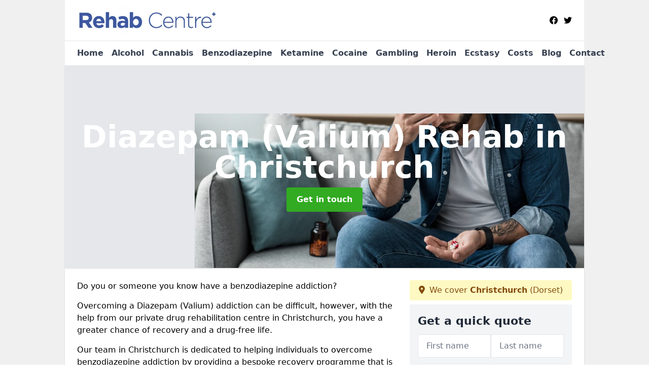

--- FILE ---
content_type: text/html; charset=UTF-8
request_url: https://rehab-centre.org.uk/benzodiazepine-rehab/dorset/christchurch
body_size: 9324
content:
<!DOCTYPE html>
<html lang="en">
    <head>
        <meta charset="utf-8">
        <meta name="viewport" content="width=device-width, initial-scale=1">
        <meta name="csrf-token" content="RuFmneX2BBeeQcDikEI1DQCbJYS5YdWkJp37OQd9">

        <title>Benzodiazepine (Valium) Addiction Rehab in Christchurch</title>
        <meta name="description" content="Benzodiazepine (Valium) Addiction Rehab in Christchurch Overcoming a benzodiazepine addiction can be difficult, however, with the help from our private drug rehabilitation centre in Christchurch, you have a greater chance of recovery and a drug-free life." />

        <link rel="canonical" href="https://rehab-centre.org.uk/benzodiazepine-rehab/dorset/christchurch">

                <link rel="stylesheet" href="/css/app.css?id=e2454df3ba7ab5b93353c325ceef991f">
        <link rel="stylesheet" href="https://cdnjs.cloudflare.com/ajax/libs/font-awesome/6.4.0/css/all.min.css" integrity="sha512-iecdLmaskl7CVkqkXNQ/ZH/XLlvWZOJyj7Yy7tcenmpD1ypASozpmT/E0iPtmFIB46ZmdtAc9eNBvH0H/ZpiBw==" crossorigin="anonymous" referrerpolicy="no-referrer" />
                <link rel="icon" type="image/png" href="https://rehab-centre.org.uk/tenancy/assets/1681290056_favicon.png" />
                <!-- Global site tag (gtag.js) - Google Analytics -->
<script async src="https://www.googletagmanager.com/gtag/js?id=UA-224517884-1"></script>
<script>
  window.dataLayer = window.dataLayer || [];
  function gtag(){dataLayer.push(arguments);}
  gtag('js', new Date());
  gtag('config', 'UA-224517884-1');
</script>

    <meta name="google-site-verification" content="-zxvUPHapNXiVG4P6xbKYOu9twQnO9FJ_ShJ8zh3VpQ" />
    </head>
    <body class="font-sans antialiased">
        
    <div style="background-color: #f0f0f0" class="relative flex min-h-screen lg:px-0">

        <div class="container w-full md:max-w-5xl mx-auto v-cloak" id="app">

            <header class="bg-white">
    <div class="flex justify-between items-center px-6 py-3">
        <a href="/">
            <img class="max-h-14" src="https://rehab-centre.org.uk/tenancy/assets/1648653320_Screenshot 2022-03-30 at 16.15.11.png" loading="lazy">
        </a>
        <div class="ml-auto block md:flex justify-between">
                        <div class="flex flex-wrap space-x-3">
            <a href="https://www.facebook.com/RehabCentre3" target="_blank" rel="nofollow">
            <svg class="w-4" role="img" viewBox="0 0 24 24" xmlns="http://www.w3.org/2000/svg"><title>Facebook</title><path d="M24 12.073c0-6.627-5.373-12-12-12s-12 5.373-12 12c0 5.99 4.388 10.954 10.125 11.854v-8.385H7.078v-3.47h3.047V9.43c0-3.007 1.792-4.669 4.533-4.669 1.312 0 2.686.235 2.686.235v2.953H15.83c-1.491 0-1.956.925-1.956 1.874v2.25h3.328l-.532 3.47h-2.796v8.385C19.612 23.027 24 18.062 24 12.073z"/></svg>
        </a>
    
            <a href="https://twitter.com/RehabCentre3" target="_blank" rel="nofollow">
            <svg class="w-4" role="img" viewBox="0 0 24 24" xmlns="http://www.w3.org/2000/svg"><title>Twitter</title><path d="M23.953 4.57a10 10 0 01-2.825.775 4.958 4.958 0 002.163-2.723c-.951.555-2.005.959-3.127 1.184a4.92 4.92 0 00-8.384 4.482C7.69 8.095 4.067 6.13 1.64 3.162a4.822 4.822 0 00-.666 2.475c0 1.71.87 3.213 2.188 4.096a4.904 4.904 0 01-2.228-.616v.06a4.923 4.923 0 003.946 4.827 4.996 4.996 0 01-2.212.085 4.936 4.936 0 004.604 3.417 9.867 9.867 0 01-6.102 2.105c-.39 0-.779-.023-1.17-.067a13.995 13.995 0 007.557 2.209c9.053 0 13.998-7.496 13.998-13.985 0-.21 0-.42-.015-.63A9.935 9.935 0 0024 4.59z"/></svg>
        </a>
    
    
    
    
    </div>
        </div>
    </div>

    <nav class="px-6 py-3 border-t">
        <div class="lg:hidden flex items-center">
            <button class="outline-none mobile-menu-button p-2 bg-white rounded">
                <svg
                        class="w-6 h-6 text-gray-500"
                        x-show="!showMenu"
                        fill="none"
                        stroke-linecap="round"
                        stroke-linejoin="round"
                        stroke-width="2"
                        viewBox="0 0 24 24"
                        stroke="currentColor"
                >
                    <path d="M4 6h16M4 12h16M4 18h16"></path>
                </svg>
            </button>
        </div>
        <div class="hidden lg:flex desktop-menu">
            <a href="/" class="text-gray-700 font-semibold pl-0 hover:underline hover:text-gray-800">Home</a>
                                                                            <a href="/alcohol-addiction-rehab" class="text-gray-700 font-semibold pl-4 hover:underline hover:text-gray-800">Alcohol</a>
                                                                <a href="/cannabis-rehab" class="text-gray-700 font-semibold pl-4 hover:underline hover:text-gray-800">Cannabis</a>
                                                                <a href="/benzodiazepine-rehab" class="text-gray-700 font-semibold pl-4 hover:underline hover:text-gray-800">Benzodiazepine</a>
                                                                <a href="/ketamine-rehab" class="text-gray-700 font-semibold pl-4 hover:underline hover:text-gray-800">Ketamine</a>
                                                                <a href="/cocaine-rehab" class="text-gray-700 font-semibold pl-4 hover:underline hover:text-gray-800">Cocaine</a>
                                                                <a href="/gambling-addiction" class="text-gray-700 font-semibold pl-4 hover:underline hover:text-gray-800">Gambling</a>
                                                                <a href="/heroin-addiction" class="text-gray-700 font-semibold pl-4 hover:underline hover:text-gray-800">Heroin</a>
                                                                <a href="/ecstasy-addiction-rehab" class="text-gray-700 font-semibold pl-4 hover:underline hover:text-gray-800">Ecstasy</a>
                                                                <a href="/rehab-costs" class="text-gray-700 font-semibold pl-4 hover:underline hover:text-gray-800">Costs</a>
                                                    <div class="ml-auto">
                                <a href="/blog" class="ml-auto text-gray-700 font-semibold pl-4 hover:underline hover:text-gray-800">Blog</a>
                                <a href="/contact" class="ml-auto text-gray-700 font-semibold pl-4 hover:underline hover:text-gray-800">Contact</a>
            </div>
        </div>
    </nav>
    <div class="hidden mobile-menu bg-white w-full mb-4">
        <ul>
            <li><a href="/" class="text-gray-600 pl-4 hover:underline hover:text-gray-800 block py-2">Home</a></li>
                                                                            <li><a href="/alcohol-addiction-rehab" class="text-gray-700 font-semibold pl-4 py-2 hover:underline hover:text-gray-800 block">Alcohol</a></li>
                                                                <li><a href="/cannabis-rehab" class="text-gray-700 font-semibold pl-4 py-2 hover:underline hover:text-gray-800 block">Cannabis</a></li>
                                                                <li><a href="/benzodiazepine-rehab" class="text-gray-700 font-semibold pl-4 py-2 hover:underline hover:text-gray-800 block">Benzodiazepine</a></li>
                                                                <li><a href="/ketamine-rehab" class="text-gray-700 font-semibold pl-4 py-2 hover:underline hover:text-gray-800 block">Ketamine</a></li>
                                                                <li><a href="/cocaine-rehab" class="text-gray-700 font-semibold pl-4 py-2 hover:underline hover:text-gray-800 block">Cocaine</a></li>
                                                                <li><a href="/gambling-addiction" class="text-gray-700 font-semibold pl-4 py-2 hover:underline hover:text-gray-800 block">Gambling</a></li>
                                                                <li><a href="/heroin-addiction" class="text-gray-700 font-semibold pl-4 py-2 hover:underline hover:text-gray-800 block">Heroin</a></li>
                                                                <li><a href="/ecstasy-addiction-rehab" class="text-gray-700 font-semibold pl-4 py-2 hover:underline hover:text-gray-800 block">Ecstasy</a></li>
                                                                <li><a href="/rehab-costs" class="text-gray-700 font-semibold pl-4 py-2 hover:underline hover:text-gray-800 block">Costs</a></li>
                                                    <li><a href="/blog" class="text-gray-600 pl-4 hover:underline hover:text-gray-800 block py-2">Blog</a></li>
            <li><a href="/contact" class="text-gray-600 pl-4 hover:underline hover:text-gray-800 block py-2">Contact</a></li>
        </ul>
    </div>
</header>
            <div class="bg-gray-200 overflow-hidden shadow p-6 min-h-200 md:min-h-300 lg:min-h-400 flex items-center justify-center relative">
    <div class="absolute inset-0">
                <img class="h-full w-full object-cover" loading="lazy" src="https://rehab-centre.org.uk/tenancy/assets/1648736854_benzodiazepine-addiction.jpg">
                <div class="absolute inset-0 bg-gray-400 mix-blend-multiply"></div>
    </div>
    <div class="block text-center text-white relative">
        <h1 class="text-4xl md:text-6xl font-bold">Diazepam (Valium) Rehab
                                        <span>in Christchurch</span>
                    </h1>
        <a href="/contact" style="background-color: #32aa22" class="inline-block mx-auto text-center w-auto rounded px-5 py-3 text-white font-bold">Get in touch</a>
    </div>
</div>
            <div class="bg-white shadow p-6 block md:flex flex-wrap lg:flex-nowrap lg:space-x-4">
                <div class="lg:w-2/3 w-3/3 page_content">
                    <p>Do you or someone you know have a benzodiazepine addiction?</p><p>Overcoming a Diazepam (Valium) addiction can be difficult, however, with the help from our private drug rehabilitation centre in Christchurch, you have a greater chance of recovery and a drug-free life.</p><p>Our team in Christchurch is dedicated to helping individuals to overcome benzodiazepine addiction by providing a bespoke recovery programme that is tailored to the individual’s needs and unique circumstances.</p><p><a href="/contact" style="background-color: #32aa22; color:#ffffff" class="block font-bold text-center w-full md:w-48 rounded py-3">Get in touch</a></p><h2>What is Benzodiazepine (Diazepam) Rehab in Christchurch?</h2><p>Inpatient benzodiazepine rehab programmes help an individual to overcome their addiction by delivering residential treatment that helps them understand their addiction and teaches necessary skills to help them cope once they complete the programme.</p><p>These skills and new understanding provides the individual with the tools they need in order to manage their triggers and cope in day-to-day life, reducing the risk of a relapse.</p><h2>Benzodiazepine Detox in Christchurch</h2><h3>How Can Benzo Rehab in Christchurch Manage Withdrawal Symptoms?</h3><p>The first step to recovery is to remove the substance from the body through a benzodiazepine detox.</p><p>This can be incredibly difficult to manage alone and can often lead to a relapse.</p><p>Benzodiazepine withdrawal symptoms can also be incredibly dangerous and even life threatening if not managed properly, which is why it is recommended to undergo a detox under the supervision of a professional.</p><p>Our private rehabilitation centre in Christchurch can facilitate the safe removal of benzodiazepines from your body, helping you to manage the symptoms with a range of different detox treatments, getting you on the road to recovery.</p><h2>Why Choose Private Residential Rehab in Christchurch?</h2><p>In the UK, individuals struggling with a benzodiazepine addiction can get free access to services provided by the National Health Service (NHS), however, with such limited funding, there simply aren’t enough resources to meet the needs of all those seeking help.</p><p>This means many do not qualify for residential treatment on the NHS and those who do experience long waiting times before getting the help they need.</p><p>This is just one of the reasons why many individuals opt for private rehab treatment instead.</p><h3>The Most Effective Treatment for Benzodiazepine Dependence in Christchurch</h3><p><br></p><p>In 2012, the NHS’ National Treatment Agency for Substance Misuse UK carried out a study that analysed the success rates of every private rehab clinic in the UK.</p><p>Results from the study showed that the best performing facilities had the highest success rates, with 60% to 80% of individuals who received residential rehab treatment staying abstinent for at least five years following completion of the programme.&nbsp;</p><p>The best private residential rehab clinics saw success rates that were many times better than those achieved through NHS and community-based services.</p><h3>Long Term Recovery from Benzodiazepine Addiction in Christchurch</h3><p>These results demonstrate that you stand a much bette chance of achieving drug abstinence after five years by undergoing private residential rehabilitation.</p><p>Rehab experts have repeatedly affirmed that residential treatment at a private clinic works better than any other treatment option.</p><h2>Benefits of a Benzodiazepine Rehab Programme</h2><h3>Greater Chance of a Sustainable Recovery</h3><p>Benzodiazepine addiction can be challenging to overcome, but rehab can provide individuals with the tools and support needed to break the cycle and create healthier coping mechanisms to prevent relapse.</p><h3>Improved Mental Health</h3><p>By addressing the root causes of benzodiazepine use, individuals in rehab can experience improved mental health and benefit from tools and skills designed to reduce symptoms of anxiety, depression, and other mental health disorders.</p><h3>Better Physical Health&nbsp;</h3><p>Long-term benzodiazepine use can cause physical harm, including liver damage and respiratory issues. Rehab can help individuals regain their physical health and prevent further harm as well as teaching them about the importance of a good diet, plenty of sleep and exercise in keeping both the mind and body healthy.</p><h3>Coping Skills</h3><p>Rehab provides individuals with the opportunity to learn new coping mechanisms and healthy ways to manage stress and anxiety.</p><h3>Rebuild Relationships</h3><p>Benzodiazepine addiction, much like any other drug addiction, can have a negative impact on an individual's relationships which often leaves them feeling isolated and ashamed, adding to the negative feelings which trigger the addiction. Rehab works alongside families to offer them support and help rebuild trust with loved ones.</p><h2>Is Rehab Necessary for Benzo Addiction?</h2><p>One thing that makes benzo addiction so hard to kick without the right kind of treatment is that it is often accompanied by a co-occurring mental health disorder such as anxiety or insomnia.</p><p>This is because individuals with an addiction to benzodiazepines often start out by taking it as a prescribed medication for these disorders and later become addicted.</p><p>Many people think that once they have removed the benzos from their system that they will be able to stay sober and lead a drug free life, however, addiction is a psychological disease that stems from an individual using benzodiazepines in order to cope with something in their lives, whether that be anxiety, insomnia, depression or stress.</p><p>This means that in order to tackle the benzodiazepine addiction and prevent a relapse, the root of the addiction must be treated through a range of psychotherapy treatment options such as cognitive behavioural therapy (CBT) and the 12 steps.</p><p>At our private rehabilitation centre in Christchurch, we work with individuals to help them cope with whatever it is that may be fuelling their addiction and provide them with skills to avoid relapsing in the future following their treatment.</p><h2>Benzodiazepine Rehab in [Location} FAQs</h2><h2>What are Benzos?</h2><p>Benzodiazepines, or benzos for short, are drugs that are typically prescribed by doctors to treat anxiety, insomnia and seizures thanks to their calming effect.</p><p>Common benzodiazepines by brand name include:</p><ul><li><p>Xanax (alprazolam)</p></li><li><p>Valium (diazepam)</p></li><li><p>Librium (chlordiazepoxide)</p></li><li><p>Ativan (lorazepam)</p></li></ul><p>According to the National Institute for Health and Care Excellence (NICE) and the Royal College of Psychiatrists, benzodiazepines should be used for no longer than 2-4 weeks due to their highly addictive nature, however, despite these warnings, many patients are prescribed benzos for much longer.</p><h2>What is Benzodiazepine Addiction?</h2><p>Around two fifths of individuals who take benzodiazepines for longer than six weeks will develop an addiction and experience difficulties when trying to stop taking the drug.</p><p>A benzodiazepine addiction is the term used to describe when an individual is unable to stop taking the drug despite the negative consequences they may face as a result of doing so.</p><p>As benzos are so commonly used to treat anxiety, when an individual suddenly stops taking them, they may find themselves no longer able to cope and continue taking benzodiazepines for longer than prescribed in order to manage their anxiety or insomnia.</p><p>Over time, they will develop a tolerance to the drug, meaning they will need to take more in order to feel the same calming effect as they once did when they first started taking benzodiazepines.</p><p>After a long period of usage, the individual can also become physically dependent on benzos and experience severe withdrawal symptoms when they try to stop taking them.&nbsp;</p><h2>What are Benzodiazepine Withdrawal Symptoms?</h2><p>Benzodiazepines can produce both mild and intense withdrawal symptoms, including:</p><ul><li><p>Dizziness</p></li><li><p>Blurred vision</p></li><li><p>Abdominal cramps</p></li><li><p>Intense anxiety, including physical symptoms such as a fast heartbeat, sweating, trembling and a difficulty breathing</p></li><li><p>Face and neck pain</p></li><li><p>Loss of appetite</p></li><li><p>Nausea</p></li><li><p>Vomiting</p></li><li><p>Depression</p></li><li><p>Tinnitus</p></li><li><p>Unsteadiness</p></li><li><p>Weight Loss</p></li><li><p>Nightmares</p></li><li><p>Insomnia</p></li><li><p>Panic attacks</p></li><li><p>Increased sensitivity to light, noise, touch and smell</p></li><li><p>Burning sensations in the skin</p></li><li><p>Delusions</p></li><li><p>Memory loss</p></li><li><p>Paranoia&nbsp;</p></li><li><p>Seizures</p></li><li><p>Psychosis</p></li></ul><h3>Benzodiazepine Addictions Can Lead to an Overdose</h3><p>Regaining control over your benzodiazepine addiction is absolutely essential as it can be fatal.&nbsp;</p><p>Due to the natural process of building a tolerance, over time, individuals will require a higher dosage of benzos to get the same effect.&nbsp;</p><p>This can lead to the individual using dangerous amounts of the drug and overdosing, which can result in a range of serious long term effects such as pneumonia, muscle damage, brain damage and death.</p><p>Signs of a Benzodiazepine overdose include:</p><ul><li><p>Difficulty breathing</p></li><li><p>Bluish fingernails and lips</p></li><li><p>Confusion and disorientation</p></li><li><p>Extreme dizziness</p></li><li><p>Weakness</p></li><li><p>Uncoordinated movements</p></li><li><p>Tremors</p></li><li><p>Stupor</p></li><li><p>Coma</p></li></ul><h2>How Long Does Benzodiazepine Addiction Treatment Last in Christchurch?</h2><p>The time it takes to overcome addiction can be different for everyone. Some individuals may require just 30 days of benzodiazepine addiction treatment in order to get on the road to recovery, whilst others may take 3 months- it all depends on the individual and the severity of their addiction.</p><p>At our private inpatient rehabilitation in Christchurch, we can provide support for as long as is needed to tackle the addiction.</p><h2>When to Seek Treatment for a Benzodiazepine Addiction</h2><p>Before starting the benzodiazepine addiction treatment process, the individual must first recognise their addiction and want to stop using the drug.&nbsp;</p><p>Sometimes, an individual can recognise their problem on their own, while other times it may be necessary for friends or family members to stage an intervention.</p><p>Some signs of benzodiazepine addiction that friends or family members may look out for are:</p><ul><li><p>Frequent mood swings</p></li><li><p>Mental confusion</p></li><li><p>Manic moods</p></li><li><p>Unwillingness to do tasks which require long periods of attention&nbsp;</p></li><li><p>Poor performance at school or work</p></li><li><p>Muscle weakness</p></li><li><p>Slurred speech</p></li><li><p>Lack of interest in things they once enjoyed</p></li><li><p>Feeling unable to cope with the day without taking benzodiazepines</p></li></ul><h2>Overcome Your Benzodiazepine Addiction with the Help of Compassionate Professionals</h2><p>Reaching out for help is the very first step to recovery. Get in touch for a confidential assessment with our compassionate team of professionals today to discuss how benzodiazepine addiction treatment can help you on the road to recovery.</p><p><a href="/contact" style="background-color: #32aa22; color:#ffffff" class="block font-bold text-center w-full md:w-48 rounded py-3">Get in touch</a></p><h2>All the services that we offer</h2><ul><li><p>Drug Rehab - <a target="_self" rel="" class="text-blue-600 underline" href="https://rehab-centre.org.uk/dorset/christchurch">https://rehab-centre.org.uk/dorset/christchurch</a></p></li><li><p>Alcohol rehab - <a target="_self" rel="" class="text-blue-600 underline" href="https://rehab-centre.org.uk/alcohol-addiction-rehab/dorset/christchurch">https://rehab-centre.org.uk/alcohol-addiction-rehab/dorset/christchurch</a></p></li><li><p>Gambling addiction rehab - <a target="_self" rel="" class="text-blue-600 underline" href="https://rehab-centre.org.uk/gambling-addiction/dorset/christchurch">https://rehab-centre.org.uk/gambling-addiction/dorset/christchurch</a></p></li><li><p>Cannabis rehab - <a target="_self" rel="" class="text-blue-600 underline" href="https://rehab-centre.org.uk/cannabis-rehab/dorset/christchurch">https://rehab-centre.org.uk/cannabis-rehab/dorset/christchurch</a></p></li><li><p>Diazepam rehab - <a target="_self" rel="" class="text-blue-600 underline" href="https://rehab-centre.org.uk/benzodiazepine-rehab/dorset/christchurch">https://rehab-centre.org.uk/benzodiazepine-rehab/dorset/christchurch</a></p></li><li><p>Ketamine rehab - <a target="_self" rel="" class="text-blue-600 underline" href="https://rehab-centre.org.uk/ketamine-rehab/dorset/christchurch">https://rehab-centre.org.uk/ketamine-rehab/dorset/christchurch</a></p></li><li><p>Cocaine rehab - <a target="_self" rel="" class="text-blue-600 underline" href="https://rehab-centre.org.uk/cocaine-rehab/dorset/christchurch">https://rehab-centre.org.uk/cocaine-rehab/dorset/christchurch</a></p></li></ul>
                </div>
                <div class="lg:w-1/3 w-3/3 sticky top-0 h-full">
                                                            <p class="rounded bg-yellow-100 pb-2 p-2 mb-2 text-yellow-800 text-center"><i class="fa-solid fa-location-dot mr-1"></i> We cover <span class="font-bold">Christchurch</span> (Dorset)</p>
                                        <div class="p-4 bg-gray-100">
                        <h2 class="text-gray-800">Get a quick quote</h2>
<form class="m-auto" id="contact-form" method="post" action="https://rehab-centre.org.uk/contact">
    <input type="hidden" name="_token" value="RuFmneX2BBeeQcDikEI1DQCbJYS5YdWkJp37OQd9" autocomplete="off">    <div id="my_name_TjQbLDo92Bfx8pmD_wrap" style="display: none" aria-hidden="true">
        <input id="my_name_TjQbLDo92Bfx8pmD"
               name="my_name_TjQbLDo92Bfx8pmD"
               type="text"
               value=""
                              autocomplete="nope"
               tabindex="-1">
        <input name="valid_from"
               type="text"
               value="[base64]"
                              autocomplete="off"
               tabindex="-1">
    </div>
            <div class="flex gap-2">
        <div class="w-full md:w-1/2">
            <input id="first_name" name="first_name" value="" class=" appearance-none block w-full bg-white text-gray-600 border border-gray-200 rounded py-3 px-4 mb-3 leading-tight focus:outline-none focus:bg-white" type="text" placeholder="First name">
                    </div>
        <div class="w-full md:w-1/2">
            <input id="last_name" name="last_name" value="" class=" appearance-none block w-full bg-white text-gray-600 border border-gray-200 rounded py-3 px-4 mb-3 leading-tight focus:outline-none focus:bg-white" type="text" placeholder="Last name">
                    </div>
    </div>
    <div class="flex gap-2">
        <div class="w-full md:w-1/2">
            <input id="postcode" name="postcode" value="" class=" appearance-none block w-full bg-white text-gray-600 border border-gray-200 rounded py-3 px-4 mb-3 leading-tight focus:outline-none focus:bg-white" type="text" placeholder="Postcode">
                    </div>
        <div class="w-full md:w-1/2">
            <input id="email" name="email" value="" class=" appearance-none block w-full bg-white text-gray-600 border border-gray-200 rounded py-3 px-4 mb-3 leading-tight focus:outline-none focus:bg-white" type="text" placeholder="Email address">
                    </div>
    </div>
    <div class="flex gap-2">
        <div class="w-full">
            <input id="phone" name="phone" value="" class=" appearance-none block w-full bg-white text-gray-600 border border-gray-200 rounded py-3 px-4 mb-3 leading-tight focus:outline-none focus:bg-white" type="text" placeholder="Phone number">
                    </div>
    </div>
    <div class="flex">
        <div class="w-full">
            <textarea id="message" name="message" class=" appearance-none block w-full bg-white text-gray-600 border border-gray-200 rounded py-3 px-4 mb-3 leading-tight focus:outline-none focus:bg-white" type="text" placeholder="Your message"></textarea>
            <p class="text-gray-600 text-xs font-medium italic">We aim to get back to you in 1 working day.</p>
                    </div>
    </div>
    <button type="submit" class="bg-blue-500 hover:bg-blue-700 text-white w-full font-bold py-2 px-4 rounded">
        Send a message
    </button>
</form>
                    </div>
                    <hr class="mb-4">
                    <div class="p-4 rounded bg-gray-100">
                        <h2>Skip to</h2>
                        <toc></toc>
                    </div>
                    <div class="mt-6">
                        <div class="mt-4 pt-4 border-t">
    <h2>Gallery</h2>
    <div class="grid grid-cols-2 gap-2">
                    <img class="rounded" loading="lazy" src="https://rehab-centre.org.uk/tenancy/assets/1648736867_benzodiazepine-addiction-recovery.jpg" alt="Diazepam (Valium) Rehab 0">
                    <img class="rounded" loading="lazy" src="https://rehab-centre.org.uk/tenancy/assets/1648736868_benzodiazepine-addiction.jpg" alt="Diazepam (Valium) Rehab 1">
                    <img class="rounded" loading="lazy" src="https://rehab-centre.org.uk/tenancy/assets/1648736868_benzodiazepine-overdose.jpg" alt="Diazepam (Valium) Rehab 2">
                    <img class="rounded" loading="lazy" src="https://rehab-centre.org.uk/tenancy/assets/1648736869_benzodiazepine-rehab.jpg" alt="Diazepam (Valium) Rehab 3">
                    <img class="rounded" loading="lazy" src="https://rehab-centre.org.uk/tenancy/assets/1648736869_benzodiazepine-withdrawl-symptoms.JPG" alt="Diazepam (Valium) Rehab 4">
                    <img class="rounded" loading="lazy" src="https://rehab-centre.org.uk/tenancy/assets/1648736870_what-are-benzodiazepines.jpg" alt="Diazepam (Valium) Rehab 5">
            </div>
</div>
                    </div>
                </div>
            </div>

        </div>
    </div>

    <div style="background-color: #f0f0f0">
    <div class="container w-full md:max-w-5xl mx-auto p-6 block bg-white shadow">
        <div class="grid grid-cols-6 gap-4 pb-4">

        
            <article class="col-span-6 sm:col-span-3 md:col-span-2 flex items-center justify-center rounded-xl bg-white overflow-hidden bg-gray-100 rounded">
                <a class="max-w-full w-full h-full flex flex-col justify-between" href="/blog/exploring-the-role-of-digital-detox-in-modern-well">
                                            <img alt="Exploring The Role Of Digital Detox In Modern Wellness" class="w-full" src="/tenancy/assets/images/v2-16uqnt-kiq6u.jpg">
                                        <p class="text-gray-800 font-medium text-2xl p-4">Exploring The Role Of Digital Detox In Modern Wellness</p>
                    <div class="mt-6 border-t border-gray-100">
                        <div class="pt-4 px-4">
                            <span class="text-gray-400 text-sm">05 Jan 2026 08:01</span>
                        </div>
                        <div class="pb-4 px-4">
                            <span class="text-gray-400 text-sm">Written by: Ella Thompson</span>
                        </div>
                    </div>
                </a>
            </article>

        
            <article class="col-span-6 sm:col-span-3 md:col-span-2 flex items-center justify-center rounded-xl bg-white overflow-hidden bg-gray-100 rounded">
                <a class="max-w-full w-full h-full flex flex-col justify-between" href="/blog/eco-friendly-solutions-for-sustainable-lifestyle-c">
                                            <img alt="Eco-Friendly Solutions For Sustainable Lifestyle Changes" class="w-full" src="/tenancy/assets/images/v2-16jnx5-y629l.jpg">
                                        <p class="text-gray-800 font-medium text-2xl p-4">Eco-Friendly Solutions For Sustainable Lifestyle Changes</p>
                    <div class="mt-6 border-t border-gray-100">
                        <div class="pt-4 px-4">
                            <span class="text-gray-400 text-sm">30 Dec 2025 09:12</span>
                        </div>
                        <div class="pb-4 px-4">
                            <span class="text-gray-400 text-sm">Written by: Ella Thompson</span>
                        </div>
                    </div>
                </a>
            </article>

        
            <article class="col-span-6 sm:col-span-3 md:col-span-2 flex items-center justify-center rounded-xl bg-white overflow-hidden bg-gray-100 rounded">
                <a class="max-w-full w-full h-full flex flex-col justify-between" href="/blog/exploring-the-impact-of-nature-on-mental-wellbeing">
                                            <img alt="Exploring The Impact Of Nature On Mental Wellbeing" class="w-full" src="/tenancy/assets/images/v2-16hs5a-2wj3q.jpg">
                                        <p class="text-gray-800 font-medium text-2xl p-4">Exploring The Impact Of Nature On Mental Wellbeing</p>
                    <div class="mt-6 border-t border-gray-100">
                        <div class="pt-4 px-4">
                            <span class="text-gray-400 text-sm">29 Dec 2025 08:12</span>
                        </div>
                        <div class="pb-4 px-4">
                            <span class="text-gray-400 text-sm">Written by: Ella Thompson</span>
                        </div>
                    </div>
                </a>
            </article>

        
        </div>
    </div>
</div>
    <div style="background-color: #f0f0f0">
            <details class="container w-full md:max-w-5xl mx-auto p-6 block bg-white shadow">
                <summary class="cursor-pointer font-bold">Other locations available for diazepam (valium) rehab</summary>
                <aside>
                    <nav aria-label="Related Areas">
                        <ul>
                                                                                                                                        <li><a class="text-blue-800 underline" href="/benzodiazepine-rehab/dorset/rew">Rew</a></li>
                                                                                                                                                                                                            <li><a class="text-blue-800 underline" href="/benzodiazepine-rehab/dorset/godmanstone">Godmanstone</a></li>
                                                                                                                                                                                                            <li><a class="text-blue-800 underline" href="/benzodiazepine-rehab/dorset/laymore">Laymore</a></li>
                                                                                                                                                                                                            <li><a class="text-blue-800 underline" href="/benzodiazepine-rehab/dorset/broadoak">Broadoak</a></li>
                                                                                                                                                                                                            <li><a class="text-blue-800 underline" href="/benzodiazepine-rehab/dorset/lower-strode">Lower Strode</a></li>
                                                                                                                                                                                                            <li><a class="text-blue-800 underline" href="/benzodiazepine-rehab/dorset/kingston-maurward">Kingston Maurward</a></li>
                                                                                                                                                                                                            <li><a class="text-blue-800 underline" href="/benzodiazepine-rehab/dorset/hollow-oak">Hollow Oak</a></li>
                                                                                                                                                                                                            <li><a class="text-blue-800 underline" href="/benzodiazepine-rehab/dorset/galton">Galton</a></li>
                                                                                                                                                                                                            <li><a class="text-blue-800 underline" href="/benzodiazepine-rehab/dorset/boveridge">Boveridge</a></li>
                                                                                                                                                                                                            <li><a class="text-blue-800 underline" href="/benzodiazepine-rehab/dorset/higher-sandford">Higher Sandford</a></li>
                                                                                                                                                                                                            <li><a class="text-blue-800 underline" href="/benzodiazepine-rehab/dorset/fishpond-bottom">Fishpond Bottom</a></li>
                                                                                                                                                                                                            <li><a class="text-blue-800 underline" href="/benzodiazepine-rehab/dorset/townsend">Townsend</a></li>
                                                                                                                                                                                                            <li><a class="text-blue-800 underline" href="/benzodiazepine-rehab/dorset/ash">Ash</a></li>
                                                                                                                                                                                                            <li><a class="text-blue-800 underline" href="/benzodiazepine-rehab/dorset/long-crichel">Long Crichel</a></li>
                                                                                                                                                                                                            <li><a class="text-blue-800 underline" href="/benzodiazepine-rehab/dorset/cranborne">Cranborne</a></li>
                                                                                                                                                                                                            <li><a class="text-blue-800 underline" href="/benzodiazepine-rehab/dorset/adams-green">Adam&#039;s Green</a></li>
                                                                                                                                                                                                            <li><a class="text-blue-800 underline" href="/benzodiazepine-rehab/dorset/wyke-regis">Wyke Regis</a></li>
                                                                                                                                                                                                            <li><a class="text-blue-800 underline" href="/benzodiazepine-rehab/dorset/spyway">Spyway</a></li>
                                                                                                                                                                                                            <li><a class="text-blue-800 underline" href="/benzodiazepine-rehab/dorset/motcombe">Motcombe</a></li>
                                                                                                                                                                                                            <li><a class="text-blue-800 underline" href="/benzodiazepine-rehab/dorset/monkton-up-wimborne">Monkton Up Wimborne</a></li>
                                                                                                                                                                                                            <li><a class="text-blue-800 underline" href="/benzodiazepine-rehab/dorset/moorbath">Moorbath</a></li>
                                                                                                                        </ul>
                    </nav>
                </aside>
            </details>
        </div>

        
        <div style="background-color: #f0f0f0">
    <div style="background-color: #f0f0f0" class="relative flex">
        <div class="container w-full md:max-w-5xl mx-auto p-4 lg:flex justify-between bg-gray-200">
            <div>
                <h2>Pages</h2>

                <ul>
                    
                        
                    
                                                    <li><a href="/dorset/christchurch" class="text-gray-900 hover:underline hover:text-gray-800">Drug &amp; Alcohol Rehab Center in Christchurch</a></li>
                                            
                        
                    
                                                    <li><a href="/alcohol-addiction-rehab/dorset/christchurch" class="text-gray-900 hover:underline hover:text-gray-800">Alcohol Addiction Rehab in Christchurch</a></li>
                                            
                        
                    
                                                    <li><a href="/cannabis-rehab/dorset/christchurch" class="text-gray-900 hover:underline hover:text-gray-800">Cannabis Rehab in Christchurch</a></li>
                                            
                        
                    
                                                    <li><a href="/benzodiazepine-rehab/dorset/christchurch" class="text-gray-900 hover:underline hover:text-gray-800">Benzodiazepine Rehab in Christchurch</a></li>
                                            
                        
                    
                                                    <li><a href="/ketamine-rehab/dorset/christchurch" class="text-gray-900 hover:underline hover:text-gray-800">Ketamine Rehab in Christchurch</a></li>
                                            
                        
                    
                                                    <li><a href="/cocaine-rehab/dorset/christchurch" class="text-gray-900 hover:underline hover:text-gray-800">Cocaine Rehab in Christchurch</a></li>
                                            
                        
                    
                                                    <li><a href="/gambling-addiction/dorset/christchurch" class="text-gray-900 hover:underline hover:text-gray-800">Gambling Sddiction in Christchurch</a></li>
                                            
                        
                    
                                                    <li><a href="/heroin-addiction/dorset/christchurch" class="text-gray-900 hover:underline hover:text-gray-800">Heroin Addiction in Christchurch</a></li>
                                            
                        
                    
                                                    <li><a href="/ecstasy-addiction-rehab/dorset/christchurch" class="text-gray-900 hover:underline hover:text-gray-800">Ecstasy Addiction Rehab in Christchurch</a></li>
                                            
                        
                    
                                                    <li><a href="/rehab-costs/dorset/christchurch" class="text-gray-900 hover:underline hover:text-gray-800">Rehab Costs in Christchurch</a></li>
                                            
                    
                    <li><a href="/contact" class="text-gray-900 hover:underline hover:text-gray-800">Contact</a></li>
                </ul>
            </div>
            <div class="lg:mt-0 mt-4">
                <h2>Legal information</h2>
<ul>
            <li><a href="/privacy">Privacy policy</a></li>
                    <li><a href="/terms">Terms & conditions</a></li>
            </ul>
            </div>
            <div class="lg:mt-0 mt-4 lg:mb-0 mb-4">
                <h2>Social links</h2>
                <div class="flex flex-wrap space-x-3">
            <a href="https://www.facebook.com/RehabCentre3" target="_blank" rel="nofollow">
            <svg class="w-4" role="img" viewBox="0 0 24 24" xmlns="http://www.w3.org/2000/svg"><title>Facebook</title><path d="M24 12.073c0-6.627-5.373-12-12-12s-12 5.373-12 12c0 5.99 4.388 10.954 10.125 11.854v-8.385H7.078v-3.47h3.047V9.43c0-3.007 1.792-4.669 4.533-4.669 1.312 0 2.686.235 2.686.235v2.953H15.83c-1.491 0-1.956.925-1.956 1.874v2.25h3.328l-.532 3.47h-2.796v8.385C19.612 23.027 24 18.062 24 12.073z"/></svg>
        </a>
    
            <a href="https://twitter.com/RehabCentre3" target="_blank" rel="nofollow">
            <svg class="w-4" role="img" viewBox="0 0 24 24" xmlns="http://www.w3.org/2000/svg"><title>Twitter</title><path d="M23.953 4.57a10 10 0 01-2.825.775 4.958 4.958 0 002.163-2.723c-.951.555-2.005.959-3.127 1.184a4.92 4.92 0 00-8.384 4.482C7.69 8.095 4.067 6.13 1.64 3.162a4.822 4.822 0 00-.666 2.475c0 1.71.87 3.213 2.188 4.096a4.904 4.904 0 01-2.228-.616v.06a4.923 4.923 0 003.946 4.827 4.996 4.996 0 01-2.212.085 4.936 4.936 0 004.604 3.417 9.867 9.867 0 01-6.102 2.105c-.39 0-.779-.023-1.17-.067a13.995 13.995 0 007.557 2.209c9.053 0 13.998-7.496 13.998-13.985 0-.21 0-.42-.015-.63A9.935 9.935 0 0024 4.59z"/></svg>
        </a>
    
    
    
    
    </div>
            </div>
        </div>
    </div>
</div>

        <script src="/js/web.js?id=7fcf7cccea25082d4607c613777fd6ea"></script>
    <script defer src="https://static.cloudflareinsights.com/beacon.min.js/vcd15cbe7772f49c399c6a5babf22c1241717689176015" integrity="sha512-ZpsOmlRQV6y907TI0dKBHq9Md29nnaEIPlkf84rnaERnq6zvWvPUqr2ft8M1aS28oN72PdrCzSjY4U6VaAw1EQ==" data-cf-beacon='{"version":"2024.11.0","token":"fa42a1b6308e465f90aad5623cac0293","r":1,"server_timing":{"name":{"cfCacheStatus":true,"cfEdge":true,"cfExtPri":true,"cfL4":true,"cfOrigin":true,"cfSpeedBrain":true},"location_startswith":null}}' crossorigin="anonymous"></script>
</body>
</html>
